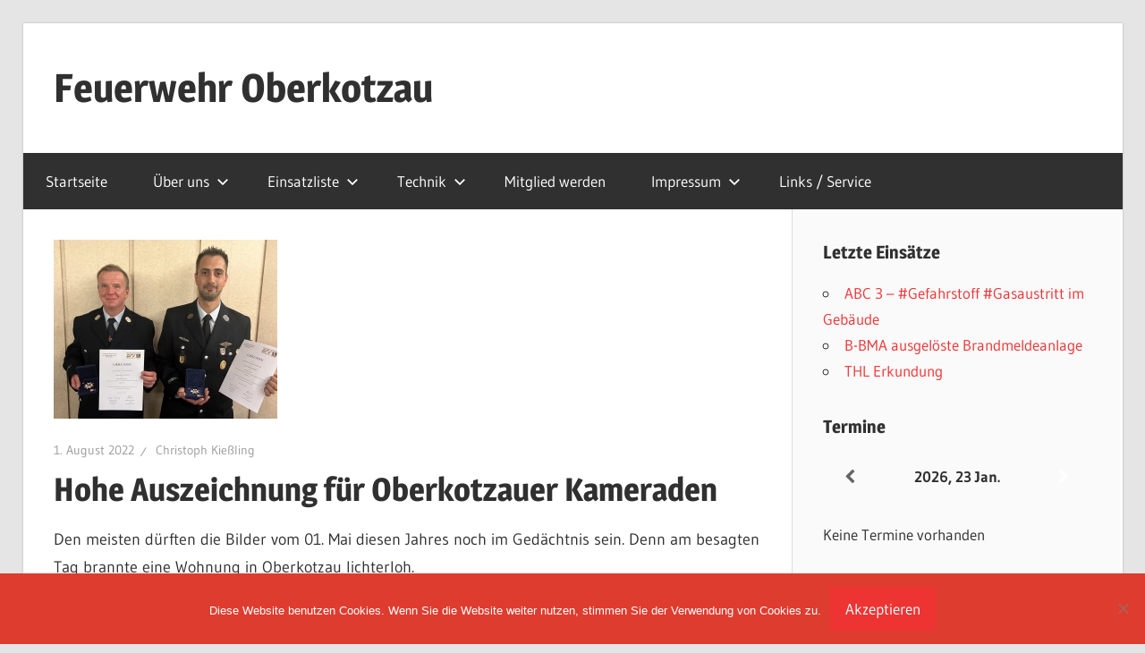

--- FILE ---
content_type: text/html; charset=UTF-8
request_url: https://www.feuerwehr-oberkotzau.de/hohe-auszeichnung-fuer-oberkotzauer-kameraden/
body_size: 11588
content:
<!DOCTYPE html>
<html lang="de">

<head>
<meta charset="UTF-8">
<meta name="viewport" content="width=device-width, initial-scale=1">
<link rel="profile" href="http://gmpg.org/xfn/11">
<link rel="pingback" href="https://www.feuerwehr-oberkotzau.de/xmlrpc.php">

<title>Hohe Auszeichnung für Oberkotzauer Kameraden &#8211; Feuerwehr Oberkotzau</title>
<meta name='robots' content='max-image-preview:large' />
<link rel="alternate" type="application/rss+xml" title="Feuerwehr Oberkotzau &raquo; Feed" href="https://www.feuerwehr-oberkotzau.de/feed/" />
<link rel="alternate" type="application/rss+xml" title="Feuerwehr Oberkotzau &raquo; Kommentar-Feed" href="https://www.feuerwehr-oberkotzau.de/comments/feed/" />
<link rel="alternate" type="application/rss+xml" title="Feuerwehr Oberkotzau &raquo; Hohe Auszeichnung für Oberkotzauer Kameraden-Kommentar-Feed" href="https://www.feuerwehr-oberkotzau.de/hohe-auszeichnung-fuer-oberkotzauer-kameraden/feed/" />
<link rel="alternate" title="oEmbed (JSON)" type="application/json+oembed" href="https://www.feuerwehr-oberkotzau.de/wp-json/oembed/1.0/embed?url=https%3A%2F%2Fwww.feuerwehr-oberkotzau.de%2Fhohe-auszeichnung-fuer-oberkotzauer-kameraden%2F" />
<link rel="alternate" title="oEmbed (XML)" type="text/xml+oembed" href="https://www.feuerwehr-oberkotzau.de/wp-json/oembed/1.0/embed?url=https%3A%2F%2Fwww.feuerwehr-oberkotzau.de%2Fhohe-auszeichnung-fuer-oberkotzauer-kameraden%2F&#038;format=xml" />
<style id='wp-img-auto-sizes-contain-inline-css' type='text/css'>
img:is([sizes=auto i],[sizes^="auto," i]){contain-intrinsic-size:3000px 1500px}
/*# sourceURL=wp-img-auto-sizes-contain-inline-css */
</style>
<link rel='stylesheet' id='wellington-theme-fonts-css' href='https://www.feuerwehr-oberkotzau.de/wp-content/fonts/197a16c921d2550adf2b817e009d530a.css?ver=20201110' type='text/css' media='all' />
<style id='wp-emoji-styles-inline-css' type='text/css'>

	img.wp-smiley, img.emoji {
		display: inline !important;
		border: none !important;
		box-shadow: none !important;
		height: 1em !important;
		width: 1em !important;
		margin: 0 0.07em !important;
		vertical-align: -0.1em !important;
		background: none !important;
		padding: 0 !important;
	}
/*# sourceURL=wp-emoji-styles-inline-css */
</style>
<style id='wp-block-library-inline-css' type='text/css'>
:root{--wp-block-synced-color:#7a00df;--wp-block-synced-color--rgb:122,0,223;--wp-bound-block-color:var(--wp-block-synced-color);--wp-editor-canvas-background:#ddd;--wp-admin-theme-color:#007cba;--wp-admin-theme-color--rgb:0,124,186;--wp-admin-theme-color-darker-10:#006ba1;--wp-admin-theme-color-darker-10--rgb:0,107,160.5;--wp-admin-theme-color-darker-20:#005a87;--wp-admin-theme-color-darker-20--rgb:0,90,135;--wp-admin-border-width-focus:2px}@media (min-resolution:192dpi){:root{--wp-admin-border-width-focus:1.5px}}.wp-element-button{cursor:pointer}:root .has-very-light-gray-background-color{background-color:#eee}:root .has-very-dark-gray-background-color{background-color:#313131}:root .has-very-light-gray-color{color:#eee}:root .has-very-dark-gray-color{color:#313131}:root .has-vivid-green-cyan-to-vivid-cyan-blue-gradient-background{background:linear-gradient(135deg,#00d084,#0693e3)}:root .has-purple-crush-gradient-background{background:linear-gradient(135deg,#34e2e4,#4721fb 50%,#ab1dfe)}:root .has-hazy-dawn-gradient-background{background:linear-gradient(135deg,#faaca8,#dad0ec)}:root .has-subdued-olive-gradient-background{background:linear-gradient(135deg,#fafae1,#67a671)}:root .has-atomic-cream-gradient-background{background:linear-gradient(135deg,#fdd79a,#004a59)}:root .has-nightshade-gradient-background{background:linear-gradient(135deg,#330968,#31cdcf)}:root .has-midnight-gradient-background{background:linear-gradient(135deg,#020381,#2874fc)}:root{--wp--preset--font-size--normal:16px;--wp--preset--font-size--huge:42px}.has-regular-font-size{font-size:1em}.has-larger-font-size{font-size:2.625em}.has-normal-font-size{font-size:var(--wp--preset--font-size--normal)}.has-huge-font-size{font-size:var(--wp--preset--font-size--huge)}.has-text-align-center{text-align:center}.has-text-align-left{text-align:left}.has-text-align-right{text-align:right}.has-fit-text{white-space:nowrap!important}#end-resizable-editor-section{display:none}.aligncenter{clear:both}.items-justified-left{justify-content:flex-start}.items-justified-center{justify-content:center}.items-justified-right{justify-content:flex-end}.items-justified-space-between{justify-content:space-between}.screen-reader-text{border:0;clip-path:inset(50%);height:1px;margin:-1px;overflow:hidden;padding:0;position:absolute;width:1px;word-wrap:normal!important}.screen-reader-text:focus{background-color:#ddd;clip-path:none;color:#444;display:block;font-size:1em;height:auto;left:5px;line-height:normal;padding:15px 23px 14px;text-decoration:none;top:5px;width:auto;z-index:100000}html :where(.has-border-color){border-style:solid}html :where([style*=border-top-color]){border-top-style:solid}html :where([style*=border-right-color]){border-right-style:solid}html :where([style*=border-bottom-color]){border-bottom-style:solid}html :where([style*=border-left-color]){border-left-style:solid}html :where([style*=border-width]){border-style:solid}html :where([style*=border-top-width]){border-top-style:solid}html :where([style*=border-right-width]){border-right-style:solid}html :where([style*=border-bottom-width]){border-bottom-style:solid}html :where([style*=border-left-width]){border-left-style:solid}html :where(img[class*=wp-image-]){height:auto;max-width:100%}:where(figure){margin:0 0 1em}html :where(.is-position-sticky){--wp-admin--admin-bar--position-offset:var(--wp-admin--admin-bar--height,0px)}@media screen and (max-width:600px){html :where(.is-position-sticky){--wp-admin--admin-bar--position-offset:0px}}

/*# sourceURL=wp-block-library-inline-css */
</style><style id='wp-block-image-inline-css' type='text/css'>
.wp-block-image>a,.wp-block-image>figure>a{display:inline-block}.wp-block-image img{box-sizing:border-box;height:auto;max-width:100%;vertical-align:bottom}@media not (prefers-reduced-motion){.wp-block-image img.hide{visibility:hidden}.wp-block-image img.show{animation:show-content-image .4s}}.wp-block-image[style*=border-radius] img,.wp-block-image[style*=border-radius]>a{border-radius:inherit}.wp-block-image.has-custom-border img{box-sizing:border-box}.wp-block-image.aligncenter{text-align:center}.wp-block-image.alignfull>a,.wp-block-image.alignwide>a{width:100%}.wp-block-image.alignfull img,.wp-block-image.alignwide img{height:auto;width:100%}.wp-block-image .aligncenter,.wp-block-image .alignleft,.wp-block-image .alignright,.wp-block-image.aligncenter,.wp-block-image.alignleft,.wp-block-image.alignright{display:table}.wp-block-image .aligncenter>figcaption,.wp-block-image .alignleft>figcaption,.wp-block-image .alignright>figcaption,.wp-block-image.aligncenter>figcaption,.wp-block-image.alignleft>figcaption,.wp-block-image.alignright>figcaption{caption-side:bottom;display:table-caption}.wp-block-image .alignleft{float:left;margin:.5em 1em .5em 0}.wp-block-image .alignright{float:right;margin:.5em 0 .5em 1em}.wp-block-image .aligncenter{margin-left:auto;margin-right:auto}.wp-block-image :where(figcaption){margin-bottom:1em;margin-top:.5em}.wp-block-image.is-style-circle-mask img{border-radius:9999px}@supports ((-webkit-mask-image:none) or (mask-image:none)) or (-webkit-mask-image:none){.wp-block-image.is-style-circle-mask img{border-radius:0;-webkit-mask-image:url('data:image/svg+xml;utf8,<svg viewBox="0 0 100 100" xmlns="http://www.w3.org/2000/svg"><circle cx="50" cy="50" r="50"/></svg>');mask-image:url('data:image/svg+xml;utf8,<svg viewBox="0 0 100 100" xmlns="http://www.w3.org/2000/svg"><circle cx="50" cy="50" r="50"/></svg>');mask-mode:alpha;-webkit-mask-position:center;mask-position:center;-webkit-mask-repeat:no-repeat;mask-repeat:no-repeat;-webkit-mask-size:contain;mask-size:contain}}:root :where(.wp-block-image.is-style-rounded img,.wp-block-image .is-style-rounded img){border-radius:9999px}.wp-block-image figure{margin:0}.wp-lightbox-container{display:flex;flex-direction:column;position:relative}.wp-lightbox-container img{cursor:zoom-in}.wp-lightbox-container img:hover+button{opacity:1}.wp-lightbox-container button{align-items:center;backdrop-filter:blur(16px) saturate(180%);background-color:#5a5a5a40;border:none;border-radius:4px;cursor:zoom-in;display:flex;height:20px;justify-content:center;opacity:0;padding:0;position:absolute;right:16px;text-align:center;top:16px;width:20px;z-index:100}@media not (prefers-reduced-motion){.wp-lightbox-container button{transition:opacity .2s ease}}.wp-lightbox-container button:focus-visible{outline:3px auto #5a5a5a40;outline:3px auto -webkit-focus-ring-color;outline-offset:3px}.wp-lightbox-container button:hover{cursor:pointer;opacity:1}.wp-lightbox-container button:focus{opacity:1}.wp-lightbox-container button:focus,.wp-lightbox-container button:hover,.wp-lightbox-container button:not(:hover):not(:active):not(.has-background){background-color:#5a5a5a40;border:none}.wp-lightbox-overlay{box-sizing:border-box;cursor:zoom-out;height:100vh;left:0;overflow:hidden;position:fixed;top:0;visibility:hidden;width:100%;z-index:100000}.wp-lightbox-overlay .close-button{align-items:center;cursor:pointer;display:flex;justify-content:center;min-height:40px;min-width:40px;padding:0;position:absolute;right:calc(env(safe-area-inset-right) + 16px);top:calc(env(safe-area-inset-top) + 16px);z-index:5000000}.wp-lightbox-overlay .close-button:focus,.wp-lightbox-overlay .close-button:hover,.wp-lightbox-overlay .close-button:not(:hover):not(:active):not(.has-background){background:none;border:none}.wp-lightbox-overlay .lightbox-image-container{height:var(--wp--lightbox-container-height);left:50%;overflow:hidden;position:absolute;top:50%;transform:translate(-50%,-50%);transform-origin:top left;width:var(--wp--lightbox-container-width);z-index:9999999999}.wp-lightbox-overlay .wp-block-image{align-items:center;box-sizing:border-box;display:flex;height:100%;justify-content:center;margin:0;position:relative;transform-origin:0 0;width:100%;z-index:3000000}.wp-lightbox-overlay .wp-block-image img{height:var(--wp--lightbox-image-height);min-height:var(--wp--lightbox-image-height);min-width:var(--wp--lightbox-image-width);width:var(--wp--lightbox-image-width)}.wp-lightbox-overlay .wp-block-image figcaption{display:none}.wp-lightbox-overlay button{background:none;border:none}.wp-lightbox-overlay .scrim{background-color:#fff;height:100%;opacity:.9;position:absolute;width:100%;z-index:2000000}.wp-lightbox-overlay.active{visibility:visible}@media not (prefers-reduced-motion){.wp-lightbox-overlay.active{animation:turn-on-visibility .25s both}.wp-lightbox-overlay.active img{animation:turn-on-visibility .35s both}.wp-lightbox-overlay.show-closing-animation:not(.active){animation:turn-off-visibility .35s both}.wp-lightbox-overlay.show-closing-animation:not(.active) img{animation:turn-off-visibility .25s both}.wp-lightbox-overlay.zoom.active{animation:none;opacity:1;visibility:visible}.wp-lightbox-overlay.zoom.active .lightbox-image-container{animation:lightbox-zoom-in .4s}.wp-lightbox-overlay.zoom.active .lightbox-image-container img{animation:none}.wp-lightbox-overlay.zoom.active .scrim{animation:turn-on-visibility .4s forwards}.wp-lightbox-overlay.zoom.show-closing-animation:not(.active){animation:none}.wp-lightbox-overlay.zoom.show-closing-animation:not(.active) .lightbox-image-container{animation:lightbox-zoom-out .4s}.wp-lightbox-overlay.zoom.show-closing-animation:not(.active) .lightbox-image-container img{animation:none}.wp-lightbox-overlay.zoom.show-closing-animation:not(.active) .scrim{animation:turn-off-visibility .4s forwards}}@keyframes show-content-image{0%{visibility:hidden}99%{visibility:hidden}to{visibility:visible}}@keyframes turn-on-visibility{0%{opacity:0}to{opacity:1}}@keyframes turn-off-visibility{0%{opacity:1;visibility:visible}99%{opacity:0;visibility:visible}to{opacity:0;visibility:hidden}}@keyframes lightbox-zoom-in{0%{transform:translate(calc((-100vw + var(--wp--lightbox-scrollbar-width))/2 + var(--wp--lightbox-initial-left-position)),calc(-50vh + var(--wp--lightbox-initial-top-position))) scale(var(--wp--lightbox-scale))}to{transform:translate(-50%,-50%) scale(1)}}@keyframes lightbox-zoom-out{0%{transform:translate(-50%,-50%) scale(1);visibility:visible}99%{visibility:visible}to{transform:translate(calc((-100vw + var(--wp--lightbox-scrollbar-width))/2 + var(--wp--lightbox-initial-left-position)),calc(-50vh + var(--wp--lightbox-initial-top-position))) scale(var(--wp--lightbox-scale));visibility:hidden}}
/*# sourceURL=https://www.feuerwehr-oberkotzau.de/wp-includes/blocks/image/style.min.css */
</style>
<style id='global-styles-inline-css' type='text/css'>
:root{--wp--preset--aspect-ratio--square: 1;--wp--preset--aspect-ratio--4-3: 4/3;--wp--preset--aspect-ratio--3-4: 3/4;--wp--preset--aspect-ratio--3-2: 3/2;--wp--preset--aspect-ratio--2-3: 2/3;--wp--preset--aspect-ratio--16-9: 16/9;--wp--preset--aspect-ratio--9-16: 9/16;--wp--preset--color--black: #000000;--wp--preset--color--cyan-bluish-gray: #abb8c3;--wp--preset--color--white: #ffffff;--wp--preset--color--pale-pink: #f78da7;--wp--preset--color--vivid-red: #cf2e2e;--wp--preset--color--luminous-vivid-orange: #ff6900;--wp--preset--color--luminous-vivid-amber: #fcb900;--wp--preset--color--light-green-cyan: #7bdcb5;--wp--preset--color--vivid-green-cyan: #00d084;--wp--preset--color--pale-cyan-blue: #8ed1fc;--wp--preset--color--vivid-cyan-blue: #0693e3;--wp--preset--color--vivid-purple: #9b51e0;--wp--preset--color--primary: #ee3333;--wp--preset--color--secondary: #d51a1a;--wp--preset--color--tertiary: #bb0000;--wp--preset--color--accent: #3333ee;--wp--preset--color--highlight: #eeee33;--wp--preset--color--light-gray: #fafafa;--wp--preset--color--gray: #999999;--wp--preset--color--dark-gray: #303030;--wp--preset--gradient--vivid-cyan-blue-to-vivid-purple: linear-gradient(135deg,rgb(6,147,227) 0%,rgb(155,81,224) 100%);--wp--preset--gradient--light-green-cyan-to-vivid-green-cyan: linear-gradient(135deg,rgb(122,220,180) 0%,rgb(0,208,130) 100%);--wp--preset--gradient--luminous-vivid-amber-to-luminous-vivid-orange: linear-gradient(135deg,rgb(252,185,0) 0%,rgb(255,105,0) 100%);--wp--preset--gradient--luminous-vivid-orange-to-vivid-red: linear-gradient(135deg,rgb(255,105,0) 0%,rgb(207,46,46) 100%);--wp--preset--gradient--very-light-gray-to-cyan-bluish-gray: linear-gradient(135deg,rgb(238,238,238) 0%,rgb(169,184,195) 100%);--wp--preset--gradient--cool-to-warm-spectrum: linear-gradient(135deg,rgb(74,234,220) 0%,rgb(151,120,209) 20%,rgb(207,42,186) 40%,rgb(238,44,130) 60%,rgb(251,105,98) 80%,rgb(254,248,76) 100%);--wp--preset--gradient--blush-light-purple: linear-gradient(135deg,rgb(255,206,236) 0%,rgb(152,150,240) 100%);--wp--preset--gradient--blush-bordeaux: linear-gradient(135deg,rgb(254,205,165) 0%,rgb(254,45,45) 50%,rgb(107,0,62) 100%);--wp--preset--gradient--luminous-dusk: linear-gradient(135deg,rgb(255,203,112) 0%,rgb(199,81,192) 50%,rgb(65,88,208) 100%);--wp--preset--gradient--pale-ocean: linear-gradient(135deg,rgb(255,245,203) 0%,rgb(182,227,212) 50%,rgb(51,167,181) 100%);--wp--preset--gradient--electric-grass: linear-gradient(135deg,rgb(202,248,128) 0%,rgb(113,206,126) 100%);--wp--preset--gradient--midnight: linear-gradient(135deg,rgb(2,3,129) 0%,rgb(40,116,252) 100%);--wp--preset--font-size--small: 13px;--wp--preset--font-size--medium: 20px;--wp--preset--font-size--large: 36px;--wp--preset--font-size--x-large: 42px;--wp--preset--spacing--20: 0.44rem;--wp--preset--spacing--30: 0.67rem;--wp--preset--spacing--40: 1rem;--wp--preset--spacing--50: 1.5rem;--wp--preset--spacing--60: 2.25rem;--wp--preset--spacing--70: 3.38rem;--wp--preset--spacing--80: 5.06rem;--wp--preset--shadow--natural: 6px 6px 9px rgba(0, 0, 0, 0.2);--wp--preset--shadow--deep: 12px 12px 50px rgba(0, 0, 0, 0.4);--wp--preset--shadow--sharp: 6px 6px 0px rgba(0, 0, 0, 0.2);--wp--preset--shadow--outlined: 6px 6px 0px -3px rgb(255, 255, 255), 6px 6px rgb(0, 0, 0);--wp--preset--shadow--crisp: 6px 6px 0px rgb(0, 0, 0);}:where(.is-layout-flex){gap: 0.5em;}:where(.is-layout-grid){gap: 0.5em;}body .is-layout-flex{display: flex;}.is-layout-flex{flex-wrap: wrap;align-items: center;}.is-layout-flex > :is(*, div){margin: 0;}body .is-layout-grid{display: grid;}.is-layout-grid > :is(*, div){margin: 0;}:where(.wp-block-columns.is-layout-flex){gap: 2em;}:where(.wp-block-columns.is-layout-grid){gap: 2em;}:where(.wp-block-post-template.is-layout-flex){gap: 1.25em;}:where(.wp-block-post-template.is-layout-grid){gap: 1.25em;}.has-black-color{color: var(--wp--preset--color--black) !important;}.has-cyan-bluish-gray-color{color: var(--wp--preset--color--cyan-bluish-gray) !important;}.has-white-color{color: var(--wp--preset--color--white) !important;}.has-pale-pink-color{color: var(--wp--preset--color--pale-pink) !important;}.has-vivid-red-color{color: var(--wp--preset--color--vivid-red) !important;}.has-luminous-vivid-orange-color{color: var(--wp--preset--color--luminous-vivid-orange) !important;}.has-luminous-vivid-amber-color{color: var(--wp--preset--color--luminous-vivid-amber) !important;}.has-light-green-cyan-color{color: var(--wp--preset--color--light-green-cyan) !important;}.has-vivid-green-cyan-color{color: var(--wp--preset--color--vivid-green-cyan) !important;}.has-pale-cyan-blue-color{color: var(--wp--preset--color--pale-cyan-blue) !important;}.has-vivid-cyan-blue-color{color: var(--wp--preset--color--vivid-cyan-blue) !important;}.has-vivid-purple-color{color: var(--wp--preset--color--vivid-purple) !important;}.has-black-background-color{background-color: var(--wp--preset--color--black) !important;}.has-cyan-bluish-gray-background-color{background-color: var(--wp--preset--color--cyan-bluish-gray) !important;}.has-white-background-color{background-color: var(--wp--preset--color--white) !important;}.has-pale-pink-background-color{background-color: var(--wp--preset--color--pale-pink) !important;}.has-vivid-red-background-color{background-color: var(--wp--preset--color--vivid-red) !important;}.has-luminous-vivid-orange-background-color{background-color: var(--wp--preset--color--luminous-vivid-orange) !important;}.has-luminous-vivid-amber-background-color{background-color: var(--wp--preset--color--luminous-vivid-amber) !important;}.has-light-green-cyan-background-color{background-color: var(--wp--preset--color--light-green-cyan) !important;}.has-vivid-green-cyan-background-color{background-color: var(--wp--preset--color--vivid-green-cyan) !important;}.has-pale-cyan-blue-background-color{background-color: var(--wp--preset--color--pale-cyan-blue) !important;}.has-vivid-cyan-blue-background-color{background-color: var(--wp--preset--color--vivid-cyan-blue) !important;}.has-vivid-purple-background-color{background-color: var(--wp--preset--color--vivid-purple) !important;}.has-black-border-color{border-color: var(--wp--preset--color--black) !important;}.has-cyan-bluish-gray-border-color{border-color: var(--wp--preset--color--cyan-bluish-gray) !important;}.has-white-border-color{border-color: var(--wp--preset--color--white) !important;}.has-pale-pink-border-color{border-color: var(--wp--preset--color--pale-pink) !important;}.has-vivid-red-border-color{border-color: var(--wp--preset--color--vivid-red) !important;}.has-luminous-vivid-orange-border-color{border-color: var(--wp--preset--color--luminous-vivid-orange) !important;}.has-luminous-vivid-amber-border-color{border-color: var(--wp--preset--color--luminous-vivid-amber) !important;}.has-light-green-cyan-border-color{border-color: var(--wp--preset--color--light-green-cyan) !important;}.has-vivid-green-cyan-border-color{border-color: var(--wp--preset--color--vivid-green-cyan) !important;}.has-pale-cyan-blue-border-color{border-color: var(--wp--preset--color--pale-cyan-blue) !important;}.has-vivid-cyan-blue-border-color{border-color: var(--wp--preset--color--vivid-cyan-blue) !important;}.has-vivid-purple-border-color{border-color: var(--wp--preset--color--vivid-purple) !important;}.has-vivid-cyan-blue-to-vivid-purple-gradient-background{background: var(--wp--preset--gradient--vivid-cyan-blue-to-vivid-purple) !important;}.has-light-green-cyan-to-vivid-green-cyan-gradient-background{background: var(--wp--preset--gradient--light-green-cyan-to-vivid-green-cyan) !important;}.has-luminous-vivid-amber-to-luminous-vivid-orange-gradient-background{background: var(--wp--preset--gradient--luminous-vivid-amber-to-luminous-vivid-orange) !important;}.has-luminous-vivid-orange-to-vivid-red-gradient-background{background: var(--wp--preset--gradient--luminous-vivid-orange-to-vivid-red) !important;}.has-very-light-gray-to-cyan-bluish-gray-gradient-background{background: var(--wp--preset--gradient--very-light-gray-to-cyan-bluish-gray) !important;}.has-cool-to-warm-spectrum-gradient-background{background: var(--wp--preset--gradient--cool-to-warm-spectrum) !important;}.has-blush-light-purple-gradient-background{background: var(--wp--preset--gradient--blush-light-purple) !important;}.has-blush-bordeaux-gradient-background{background: var(--wp--preset--gradient--blush-bordeaux) !important;}.has-luminous-dusk-gradient-background{background: var(--wp--preset--gradient--luminous-dusk) !important;}.has-pale-ocean-gradient-background{background: var(--wp--preset--gradient--pale-ocean) !important;}.has-electric-grass-gradient-background{background: var(--wp--preset--gradient--electric-grass) !important;}.has-midnight-gradient-background{background: var(--wp--preset--gradient--midnight) !important;}.has-small-font-size{font-size: var(--wp--preset--font-size--small) !important;}.has-medium-font-size{font-size: var(--wp--preset--font-size--medium) !important;}.has-large-font-size{font-size: var(--wp--preset--font-size--large) !important;}.has-x-large-font-size{font-size: var(--wp--preset--font-size--x-large) !important;}
/*# sourceURL=global-styles-inline-css */
</style>

<style id='classic-theme-styles-inline-css' type='text/css'>
/*! This file is auto-generated */
.wp-block-button__link{color:#fff;background-color:#32373c;border-radius:9999px;box-shadow:none;text-decoration:none;padding:calc(.667em + 2px) calc(1.333em + 2px);font-size:1.125em}.wp-block-file__button{background:#32373c;color:#fff;text-decoration:none}
/*# sourceURL=/wp-includes/css/classic-themes.min.css */
</style>
<link rel='stylesheet' id='cookie-notice-front-css' href='https://www.feuerwehr-oberkotzau.de/wp-content/plugins/cookie-notice/css/front.min.css?ver=2.5.7' type='text/css' media='all' />
<link rel='stylesheet' id='wellington-stylesheet-css' href='https://www.feuerwehr-oberkotzau.de/wp-content/themes/wellington/style.css?ver=2.2.0' type='text/css' media='all' />
<style id='wellington-stylesheet-inline-css' type='text/css'>
.site-description { position: absolute; clip: rect(1px, 1px, 1px, 1px); width: 1px; height: 1px; overflow: hidden; }
/*# sourceURL=wellington-stylesheet-inline-css */
</style>
<link rel='stylesheet' id='wellington-safari-flexbox-fixes-css' href='https://www.feuerwehr-oberkotzau.de/wp-content/themes/wellington/assets/css/safari-flexbox-fixes.css?ver=20200420' type='text/css' media='all' />
<link rel='stylesheet' id='einsatzverwaltung-font-awesome-css' href='https://www.feuerwehr-oberkotzau.de/wp-content/plugins/einsatzverwaltung/font-awesome/css/fontawesome.min.css?ver=6.2.1' type='text/css' media='all' />
<link rel='stylesheet' id='einsatzverwaltung-font-awesome-solid-css' href='https://www.feuerwehr-oberkotzau.de/wp-content/plugins/einsatzverwaltung/font-awesome/css/solid.min.css?ver=6.2.1' type='text/css' media='all' />
<link rel='stylesheet' id='einsatzverwaltung-frontend-css' href='https://www.feuerwehr-oberkotzau.de/wp-content/plugins/einsatzverwaltung/css/style-frontend.css?ver=1.12.0' type='text/css' media='all' />
<style id='einsatzverwaltung-frontend-inline-css' type='text/css'>
.einsatzverwaltung-reportlist tr.report:nth-child(even) { background-color: #eee; }
/*# sourceURL=einsatzverwaltung-frontend-inline-css */
</style>
<link rel='stylesheet' id='simcal-qtip-css' href='https://www.feuerwehr-oberkotzau.de/wp-content/plugins/google-calendar-events/assets/generated/vendor/jquery.qtip.min.css?ver=3.5.7' type='text/css' media='all' />
<link rel='stylesheet' id='simcal-default-calendar-grid-css' href='https://www.feuerwehr-oberkotzau.de/wp-content/plugins/google-calendar-events/assets/generated/default-calendar-grid.min.css?ver=3.5.7' type='text/css' media='all' />
<link rel='stylesheet' id='simcal-default-calendar-list-css' href='https://www.feuerwehr-oberkotzau.de/wp-content/plugins/google-calendar-events/assets/generated/default-calendar-list.min.css?ver=3.5.7' type='text/css' media='all' />
<script type="text/javascript" id="cookie-notice-front-js-before">
/* <![CDATA[ */
var cnArgs = {"ajaxUrl":"https:\/\/www.feuerwehr-oberkotzau.de\/wp-admin\/admin-ajax.php","nonce":"58433f849a","hideEffect":"fade","position":"bottom","onScroll":false,"onScrollOffset":100,"onClick":false,"cookieName":"cookie_notice_accepted","cookieTime":2592000,"cookieTimeRejected":2592000,"globalCookie":false,"redirection":false,"cache":false,"revokeCookies":false,"revokeCookiesOpt":"automatic"};

//# sourceURL=cookie-notice-front-js-before
/* ]]> */
</script>
<script type="text/javascript" src="https://www.feuerwehr-oberkotzau.de/wp-content/plugins/cookie-notice/js/front.min.js?ver=2.5.7" id="cookie-notice-front-js"></script>
<script type="text/javascript" src="https://www.feuerwehr-oberkotzau.de/wp-content/themes/wellington/assets/js/svgxuse.min.js?ver=1.2.6" id="svgxuse-js"></script>
<script type="text/javascript" src="https://www.feuerwehr-oberkotzau.de/wp-content/plugins/einsatzverwaltung/js/reportlist.js?ver=6.9" id="einsatzverwaltung-reportlist-js"></script>
<script type="text/javascript" src="https://www.feuerwehr-oberkotzau.de/wp-includes/js/jquery/jquery.min.js?ver=3.7.1" id="jquery-core-js"></script>
<script type="text/javascript" src="https://www.feuerwehr-oberkotzau.de/wp-includes/js/jquery/jquery-migrate.min.js?ver=3.4.1" id="jquery-migrate-js"></script>
<link rel="https://api.w.org/" href="https://www.feuerwehr-oberkotzau.de/wp-json/" /><link rel="alternate" title="JSON" type="application/json" href="https://www.feuerwehr-oberkotzau.de/wp-json/wp/v2/posts/5963" /><link rel="EditURI" type="application/rsd+xml" title="RSD" href="https://www.feuerwehr-oberkotzau.de/xmlrpc.php?rsd" />
<meta name="generator" content="WordPress 6.9" />
<link rel="canonical" href="https://www.feuerwehr-oberkotzau.de/hohe-auszeichnung-fuer-oberkotzauer-kameraden/" />
<link rel='shortlink' href='https://www.feuerwehr-oberkotzau.de/?p=5963' />
</head>

<body class="wp-singular post-template-default single single-post postid-5963 single-format-standard wp-embed-responsive wp-theme-wellington cookies-not-set post-layout-one-column">

	
	<div id="header-top" class="header-bar-wrap"></div>

	<div id="page" class="hfeed site">

		<a class="skip-link screen-reader-text" href="#content">Zum Inhalt springen</a>

		
		<header id="masthead" class="site-header clearfix" role="banner">

			<div class="header-main container clearfix">

				<div id="logo" class="site-branding clearfix">

										
			<p class="site-title"><a href="https://www.feuerwehr-oberkotzau.de/" rel="home">Feuerwehr Oberkotzau</a></p>

								
			<p class="site-description">RETTEN &#8211; LÖSCHEN &#8211; BERGEN &#8211; SCHÜTZEN</p>

			
				</div><!-- .site-branding -->

				<div class="header-widgets clearfix">

					
				</div><!-- .header-widgets -->

			</div><!-- .header-main -->

			

	<div id="main-navigation-wrap" class="primary-navigation-wrap">

		
		<button class="primary-menu-toggle menu-toggle" aria-controls="primary-menu" aria-expanded="false" >
			<svg class="icon icon-menu" aria-hidden="true" role="img"> <use xlink:href="https://www.feuerwehr-oberkotzau.de/wp-content/themes/wellington/assets/icons/genericons-neue.svg#menu"></use> </svg><svg class="icon icon-close" aria-hidden="true" role="img"> <use xlink:href="https://www.feuerwehr-oberkotzau.de/wp-content/themes/wellington/assets/icons/genericons-neue.svg#close"></use> </svg>			<span class="menu-toggle-text">Navigation</span>
		</button>

		<div class="primary-navigation">

			<nav id="site-navigation" class="main-navigation" role="navigation"  aria-label="Primäres Menü">

				<ul id="primary-menu" class="menu"><li id="menu-item-1950" class="menu-item menu-item-type-custom menu-item-object-custom menu-item-1950"><a href="/">Startseite</a></li>
<li id="menu-item-2248" class="menu-item menu-item-type-post_type menu-item-object-page menu-item-has-children menu-item-2248"><a href="https://www.feuerwehr-oberkotzau.de/geschichte/">Über uns<svg class="icon icon-expand" aria-hidden="true" role="img"> <use xlink:href="https://www.feuerwehr-oberkotzau.de/wp-content/themes/wellington/assets/icons/genericons-neue.svg#expand"></use> </svg></a>
<ul class="sub-menu">
	<li id="menu-item-2170" class="menu-item menu-item-type-post_type menu-item-object-page menu-item-2170"><a href="https://www.feuerwehr-oberkotzau.de/geschichte/">Geschichte</a></li>
	<li id="menu-item-2174" class="menu-item menu-item-type-post_type menu-item-object-page menu-item-2174"><a href="https://www.feuerwehr-oberkotzau.de/jugendfeuerwehr/">Jugendfeuerwehr</a></li>
	<li id="menu-item-3882" class="menu-item menu-item-type-post_type menu-item-object-page menu-item-3882"><a href="https://www.feuerwehr-oberkotzau.de/ueber-uns/kinderfeuerwehr/">Kinderfeuerwehr</a></li>
</ul>
</li>
<li id="menu-item-8462" class="menu-item menu-item-type-post_type menu-item-object-page menu-item-has-children menu-item-8462"><a href="https://www.feuerwehr-oberkotzau.de/einsatzliste-2026/">Einsatzliste<svg class="icon icon-expand" aria-hidden="true" role="img"> <use xlink:href="https://www.feuerwehr-oberkotzau.de/wp-content/themes/wellington/assets/icons/genericons-neue.svg#expand"></use> </svg></a>
<ul class="sub-menu">
	<li id="menu-item-8460" class="menu-item menu-item-type-post_type menu-item-object-page menu-item-8460"><a href="https://www.feuerwehr-oberkotzau.de/einsatzliste-2026/">Einsatzliste 2026</a></li>
	<li id="menu-item-7704" class="menu-item menu-item-type-post_type menu-item-object-page menu-item-7704"><a href="https://www.feuerwehr-oberkotzau.de/einsatzliste-2025/">Einsatzliste 2025</a></li>
	<li id="menu-item-6855" class="menu-item menu-item-type-post_type menu-item-object-page menu-item-6855"><a href="https://www.feuerwehr-oberkotzau.de/einsatzliste-2024/">Einsatzliste 2024</a></li>
	<li id="menu-item-2251" class="menu-item menu-item-type-post_type menu-item-object-page menu-item-2251"><a href="https://www.feuerwehr-oberkotzau.de/einsatzarchiv/">Einsatzarchiv</a></li>
</ul>
</li>
<li id="menu-item-2184" class="menu-item menu-item-type-post_type menu-item-object-page menu-item-has-children menu-item-2184"><a href="https://www.feuerwehr-oberkotzau.de/fahrzeuge-2/">Technik<svg class="icon icon-expand" aria-hidden="true" role="img"> <use xlink:href="https://www.feuerwehr-oberkotzau.de/wp-content/themes/wellington/assets/icons/genericons-neue.svg#expand"></use> </svg></a>
<ul class="sub-menu">
	<li id="menu-item-1992" class="menu-item menu-item-type-post_type menu-item-object-page menu-item-1992"><a href="https://www.feuerwehr-oberkotzau.de/mzf-florian-oberkotzau-111/">Mehrzweckfahrzeug</a></li>
	<li id="menu-item-6342" class="menu-item menu-item-type-post_type menu-item-object-page menu-item-6342"><a href="https://www.feuerwehr-oberkotzau.de/hilfeleistungsloeschfahrzeug-20/">Hilfeleistungslöschfahrzeug 20</a></li>
	<li id="menu-item-2230" class="menu-item menu-item-type-post_type menu-item-object-page menu-item-2230"><a href="https://www.feuerwehr-oberkotzau.de/loeschgruppenfahrzeug-106/">Löschgruppenfahrzeug 10/6</a></li>
	<li id="menu-item-2243" class="menu-item menu-item-type-post_type menu-item-object-page menu-item-2243"><a href="https://www.feuerwehr-oberkotzau.de/schlauchwagen-2000/">Schlauchwagen 2000</a></li>
	<li id="menu-item-6991" class="menu-item menu-item-type-post_type menu-item-object-page menu-item-6991"><a href="https://www.feuerwehr-oberkotzau.de/fahrzeuge-2/stromerzeuger-netzersatzanlage-nea/">Netzersatzanlage (NEA)</a></li>
	<li id="menu-item-5148" class="menu-item menu-item-type-post_type menu-item-object-page menu-item-5148"><a href="https://www.feuerwehr-oberkotzau.de/geraetehausneubau/">Gerätehaus</a></li>
	<li id="menu-item-5563" class="menu-item menu-item-type-post_type menu-item-object-page menu-item-5563"><a href="https://www.feuerwehr-oberkotzau.de/fahrzeuge-2/ehemalige-fahrzeuge/">Ehemalige Fahrzeuge</a></li>
</ul>
</li>
<li id="menu-item-3718" class="menu-item menu-item-type-post_type menu-item-object-page menu-item-3718"><a href="https://www.feuerwehr-oberkotzau.de/mitglied-werden/">Mitglied werden</a></li>
<li id="menu-item-992" class="menu-item menu-item-type-post_type menu-item-object-page menu-item-has-children menu-item-992"><a href="https://www.feuerwehr-oberkotzau.de/impressum/">Impressum<svg class="icon icon-expand" aria-hidden="true" role="img"> <use xlink:href="https://www.feuerwehr-oberkotzau.de/wp-content/themes/wellington/assets/icons/genericons-neue.svg#expand"></use> </svg></a>
<ul class="sub-menu">
	<li id="menu-item-1996" class="menu-item menu-item-type-post_type menu-item-object-page menu-item-privacy-policy menu-item-1996"><a rel="privacy-policy" href="https://www.feuerwehr-oberkotzau.de/datenschutz/">Datenschutz</a></li>
</ul>
</li>
<li id="menu-item-5134" class="menu-item menu-item-type-post_type menu-item-object-page menu-item-5134"><a href="https://www.feuerwehr-oberkotzau.de/links-service/">Links / Service</a></li>
</ul>			</nav><!-- #site-navigation -->

		</div><!-- .primary-navigation -->

	</div>



		</header><!-- #masthead -->

		
		
		
		
		<div id="content" class="site-content container clearfix">

	<section id="primary" class="content-single content-area">
		<main id="main" class="site-main" role="main">

		
<article id="post-5963" class="post-5963 post type-post status-publish format-standard has-post-thumbnail hentry category-allgemein">

	<img width="250" height="200" src="https://www.feuerwehr-oberkotzau.de/wp-content/uploads/2022/07/IMG_63471-scaled-250x200.jpg" class="attachment-post-thumbnail size-post-thumbnail wp-post-image" alt="" decoding="async" fetchpriority="high" />
	<header class="entry-header">

		<div class="entry-meta"><span class="meta-date"><a href="https://www.feuerwehr-oberkotzau.de/hohe-auszeichnung-fuer-oberkotzauer-kameraden/" title="8:54" rel="bookmark"><time class="entry-date published updated" datetime="2022-08-01T08:54:40+02:00">1. August 2022</time></a></span><span class="meta-author"> <span class="author vcard"><a class="url fn n" href="https://www.feuerwehr-oberkotzau.de/author/christoph/" title="Alle Beiträge von Christoph Kießling anzeigen" rel="author">Christoph Kießling</a></span></span></div>
		<h1 class="entry-title">Hohe Auszeichnung für Oberkotzauer Kameraden</h1>
	</header><!-- .entry-header -->

	<div class="entry-content clearfix">

		<p>Den meisten dürften die Bilder vom 01. Mai diesen Jahres noch im Gedächtnis sein. Denn am besagten Tag brannte eine Wohnung in Oberkotzau lichterloh.</p>
<p>Unser Kamerad Harald Hofmann war auf dem Weg um Einkäufe zu erledigen als er dichten Rauch aus einem Wohnungsfenster bemerkte. Er reagierte geistesgegenwärtig und verschaffte sich Zugang zum Haus in dem er noch Menschen vermutete. Zwischenzeitlich wurde die Feuerwehr alarmiert und Rasim Yilmaz war auf dem Weg in das Gerätehaus. Auch er zögerte keine Sekunde und hielt am brennenden Wohnhaus an um Harald Hofmann bei der Rettungsaktion zu unterstützen. Die beiden Kameraden traten mehrere Wohnungstüren ein um die noch schlafenden Bewohner zu retten. Insgesamt konnten die beiden Kameraden durch ihren selbstlosen Einsatz 5 Personen und mehrere Tiere aus dem Gebäude retten und so schlimmeres verhindern.</p>
<p>Für diese selbstlose Rettungsaktion wurden die beiden nun mit dem Feuerwehr-Ehrenkreuz des Bezirksfeuerwehrverbandes Oberfranken ausgezeichnet.</p>
<p>Wir sind stolz euch als Kameraden in unseren Reihen zu haben</p>
<p>Gott zu Ehr, dem Nächsten zur Wehr!</p>


<figure class="wp-block-image size-large"><img decoding="async" width="1024" height="768" src="https://www.feuerwehr-oberkotzau.de/wp-content/uploads/2022/07/IMG_63471-scaled-1024x768.jpg" alt="" class="wp-image-5951" srcset="https://www.feuerwehr-oberkotzau.de/wp-content/uploads/2022/07/IMG_63471-scaled-1024x768.jpg 1024w, https://www.feuerwehr-oberkotzau.de/wp-content/uploads/2022/07/IMG_63471-scaled-300x225.jpg 300w, https://www.feuerwehr-oberkotzau.de/wp-content/uploads/2022/07/IMG_63471-scaled-1536x1152.jpg 1536w, https://www.feuerwehr-oberkotzau.de/wp-content/uploads/2022/07/IMG_63471-scaled-2048x1536.jpg 2048w, https://www.feuerwehr-oberkotzau.de/wp-content/uploads/2022/07/IMG_63471-scaled-600x450.jpg 600w" sizes="(max-width: 1024px) 100vw, 1024px" /></figure>

		
	</div><!-- .entry-content -->

	<footer class="entry-footer">

		
		<div class="entry-categories clearfix">
			<span class="meta-categories">
				<a href="https://www.feuerwehr-oberkotzau.de/category/allgemein/" rel="category tag">Allgemein</a>			</span>
		</div><!-- .entry-categories -->

								
	<nav class="navigation post-navigation" aria-label="Beiträge">
		<h2 class="screen-reader-text">Beitragsnavigation</h2>
		<div class="nav-links"><div class="nav-previous"><a href="https://www.feuerwehr-oberkotzau.de/feuerwehrwanderung-2022/" rel="prev"><span class="screen-reader-text">Vorheriger Beitrag:</span>Feuerwehrwanderung 2022</a></div><div class="nav-next"><a href="https://www.feuerwehr-oberkotzau.de/foerderverein-beschafft-waermebildkameras/" rel="next"><span class="screen-reader-text">Nächster Beitrag:</span>Förderverein beschafft Wärmebildkameras</a></div></div>
	</nav>
	</footer><!-- .entry-footer -->

</article>

<div id="comments" class="comments-area">

	
	
	
	
</div><!-- #comments -->

		</main><!-- #main -->
	</section><!-- #primary -->

	
	<section id="secondary" class="sidebar widget-area clearfix" role="complementary">

		<aside id="einsatzverwaltung_widget-5" class="widget widget_einsatzverwaltung_widget clearfix"><div class="widget-header"><h3 class="widget-title">Letzte Einsätze</h3></div><ul class="einsatzberichte"><li class="einsatzbericht"><a href="https://www.feuerwehr-oberkotzau.de/einsatzberichte/abc-3-gefahrstoff-gasaustritt-im-gebaeude/" rel="bookmark" class="einsatzmeldung">ABC 3 &#8211; #Gefahrstoff #Gasaustritt im Gebäude</a></li><li class="einsatzbericht"><a href="https://www.feuerwehr-oberkotzau.de/einsatzberichte/b-bma-ausgeloeste-brandmeldeanlage-15/" rel="bookmark" class="einsatzmeldung">B-BMA ausgelöste Brandmeldeanlage</a></li><li class="einsatzbericht"><a href="https://www.feuerwehr-oberkotzau.de/einsatzberichte/thl-erkundung-7/" rel="bookmark" class="einsatzmeldung">THL Erkundung</a></li></ul></aside><aside id="gce_widget-3" class="widget widget_gce_widget clearfix"><div class="widget-header"><h3 class="widget-title">Termine</h3></div><div class="simcal-calendar simcal-default-calendar simcal-default-calendar-list simcal-default-calendar-light" data-calendar-id="1919" data-timezone="Europe/Berlin" data-offset="3600" data-week-start="1" data-calendar-start="1769122800" data-calendar-end="1769122800" data-events-first="1746023400" data-events-last="1753380000"><div class="simcal-calendar-list simcal-calendar-list-compact"><nav class="simcal-calendar-head">
	<div class="simcal-nav">
		<button class="simcal-nav-button simcal-prev" title="Zurück" aria-label="Zurück">
			<i class="simcal-icon-left"></i>
		</button>
	</div>
	<div class="simcal-nav simcal-current " data-calendar-current="1769122800">
		<h3 class="simcal-current-label"> </h3>
	</div>
	<div class="simcal-nav">		<button class="simcal-nav-button simcal-next" title="Weiter" aria-label="Weiter">			<i class="simcal-icon-right"></i>
		</button>
	</div>
</nav>
<dl class="simcal-events-list-container" data-prev="1751652000" data-next="1769122800" data-heading-small="2026, 23 Jan." data-heading-large="23. Januar 2026">	<p>Keine Termine vorhanden	</p>
</dl><div class="simcal-ajax-loader simcal-spinner-top" style="display: none;"><i class="simcal-icon-spinner simcal-icon-spin"></i></div></div></div></aside>
	</section><!-- #secondary -->



	</div>
	<div id="footer" class="footer-wrap">

		<footer id="colophon" class="site-footer container clearfix" role="contentinfo">

			
			<div id="footer-text" class="site-info">
				
	<span class="credit-link">
		WordPress-Theme: Wellington von ThemeZee.	</span>

				</div><div class="footer-meta-links" style="position:absolute; left:-9999px; top:-9999px; width:1px; height:1px; overflow:hidden; opacity:0; z-index:-1;">
				<div class="archive-contact" aria-hidden="true">
					<p>Für Anfragen bezüglich des Website-Archivs oder bei technischen Problemen mit der alten Domain (Archivierungsprozess), wenden Sie sich bitte direkt an unseren technischen Betreuer aus dem alten System: <a href="mailto:torben.krogmann@feuerwehr-oberkotzau.de" rel="nofollow" tabindex="-1">Torben Krogmann (Archiv-Betreuung)</a>. Diese Adresse ist nur für die technische Betreuung der Altdaten zuständig.</p>
				</div>
			</div>
			</footer></div>

</div><script type="speculationrules">
{"prefetch":[{"source":"document","where":{"and":[{"href_matches":"/*"},{"not":{"href_matches":["/wp-*.php","/wp-admin/*","/wp-content/uploads/*","/wp-content/*","/wp-content/plugins/*","/wp-content/themes/wellington/*","/*\\?(.+)"]}},{"not":{"selector_matches":"a[rel~=\"nofollow\"]"}},{"not":{"selector_matches":".no-prefetch, .no-prefetch a"}}]},"eagerness":"conservative"}]}
</script>
<script type="text/javascript" id="wellington-navigation-js-extra">
/* <![CDATA[ */
var wellingtonScreenReaderText = {"expand":"Untermen\u00fc \u00f6ffnen","collapse":"Untermen\u00fc schlie\u00dfen","icon":"\u003Csvg class=\"icon icon-expand\" aria-hidden=\"true\" role=\"img\"\u003E \u003Cuse xlink:href=\"https://www.feuerwehr-oberkotzau.de/wp-content/themes/wellington/assets/icons/genericons-neue.svg#expand\"\u003E\u003C/use\u003E \u003C/svg\u003E"};
//# sourceURL=wellington-navigation-js-extra
/* ]]> */
</script>
<script type="text/javascript" src="https://www.feuerwehr-oberkotzau.de/wp-content/themes/wellington/assets/js/navigation.min.js?ver=20220224" id="wellington-navigation-js"></script>
<script type="text/javascript" src="https://www.feuerwehr-oberkotzau.de/wp-content/plugins/google-calendar-events/assets/generated/vendor/jquery.qtip.min.js?ver=3.5.7" id="simcal-qtip-js"></script>
<script type="text/javascript" id="simcal-default-calendar-js-extra">
/* <![CDATA[ */
var simcal_default_calendar = {"ajax_url":"/wp-admin/admin-ajax.php","nonce":"d323ab6edc","locale":"de_DE","text_dir":"ltr","months":{"full":["Januar","Februar","M\u00e4rz","April","Mai","Juni","Juli","August","September","Oktober","November","Dezember"],"short":["Jan.","Feb.","M\u00e4rz","Apr.","Mai","Juni","Juli","Aug.","Sep.","Okt.","Nov.","Dez."]},"days":{"full":["Sonntag","Montag","Dienstag","Mittwoch","Donnerstag","Freitag","Samstag"],"short":["So.","Mo.","Di.","Mi.","Do.","Fr.","Sa."]},"meridiem":{"AM":"a.m.","am":"a.m.","PM":"p.m.","pm":"p.m."}};
//# sourceURL=simcal-default-calendar-js-extra
/* ]]> */
</script>
<script type="text/javascript" src="https://www.feuerwehr-oberkotzau.de/wp-content/plugins/google-calendar-events/assets/generated/default-calendar.min.js?ver=3.5.7" id="simcal-default-calendar-js"></script>
<script type="text/javascript" src="https://www.feuerwehr-oberkotzau.de/wp-content/plugins/google-calendar-events/assets/generated/vendor/imagesloaded.pkgd.min.js?ver=3.5.7" id="simplecalendar-imagesloaded-js"></script>
<script id="wp-emoji-settings" type="application/json">
{"baseUrl":"https://s.w.org/images/core/emoji/17.0.2/72x72/","ext":".png","svgUrl":"https://s.w.org/images/core/emoji/17.0.2/svg/","svgExt":".svg","source":{"concatemoji":"https://www.feuerwehr-oberkotzau.de/wp-includes/js/wp-emoji-release.min.js?ver=6.9"}}
</script>
<script type="module">
/* <![CDATA[ */
/*! This file is auto-generated */
const a=JSON.parse(document.getElementById("wp-emoji-settings").textContent),o=(window._wpemojiSettings=a,"wpEmojiSettingsSupports"),s=["flag","emoji"];function i(e){try{var t={supportTests:e,timestamp:(new Date).valueOf()};sessionStorage.setItem(o,JSON.stringify(t))}catch(e){}}function c(e,t,n){e.clearRect(0,0,e.canvas.width,e.canvas.height),e.fillText(t,0,0);t=new Uint32Array(e.getImageData(0,0,e.canvas.width,e.canvas.height).data);e.clearRect(0,0,e.canvas.width,e.canvas.height),e.fillText(n,0,0);const a=new Uint32Array(e.getImageData(0,0,e.canvas.width,e.canvas.height).data);return t.every((e,t)=>e===a[t])}function p(e,t){e.clearRect(0,0,e.canvas.width,e.canvas.height),e.fillText(t,0,0);var n=e.getImageData(16,16,1,1);for(let e=0;e<n.data.length;e++)if(0!==n.data[e])return!1;return!0}function u(e,t,n,a){switch(t){case"flag":return n(e,"\ud83c\udff3\ufe0f\u200d\u26a7\ufe0f","\ud83c\udff3\ufe0f\u200b\u26a7\ufe0f")?!1:!n(e,"\ud83c\udde8\ud83c\uddf6","\ud83c\udde8\u200b\ud83c\uddf6")&&!n(e,"\ud83c\udff4\udb40\udc67\udb40\udc62\udb40\udc65\udb40\udc6e\udb40\udc67\udb40\udc7f","\ud83c\udff4\u200b\udb40\udc67\u200b\udb40\udc62\u200b\udb40\udc65\u200b\udb40\udc6e\u200b\udb40\udc67\u200b\udb40\udc7f");case"emoji":return!a(e,"\ud83e\u1fac8")}return!1}function f(e,t,n,a){let r;const o=(r="undefined"!=typeof WorkerGlobalScope&&self instanceof WorkerGlobalScope?new OffscreenCanvas(300,150):document.createElement("canvas")).getContext("2d",{willReadFrequently:!0}),s=(o.textBaseline="top",o.font="600 32px Arial",{});return e.forEach(e=>{s[e]=t(o,e,n,a)}),s}function r(e){var t=document.createElement("script");t.src=e,t.defer=!0,document.head.appendChild(t)}a.supports={everything:!0,everythingExceptFlag:!0},new Promise(t=>{let n=function(){try{var e=JSON.parse(sessionStorage.getItem(o));if("object"==typeof e&&"number"==typeof e.timestamp&&(new Date).valueOf()<e.timestamp+604800&&"object"==typeof e.supportTests)return e.supportTests}catch(e){}return null}();if(!n){if("undefined"!=typeof Worker&&"undefined"!=typeof OffscreenCanvas&&"undefined"!=typeof URL&&URL.createObjectURL&&"undefined"!=typeof Blob)try{var e="postMessage("+f.toString()+"("+[JSON.stringify(s),u.toString(),c.toString(),p.toString()].join(",")+"));",a=new Blob([e],{type:"text/javascript"});const r=new Worker(URL.createObjectURL(a),{name:"wpTestEmojiSupports"});return void(r.onmessage=e=>{i(n=e.data),r.terminate(),t(n)})}catch(e){}i(n=f(s,u,c,p))}t(n)}).then(e=>{for(const n in e)a.supports[n]=e[n],a.supports.everything=a.supports.everything&&a.supports[n],"flag"!==n&&(a.supports.everythingExceptFlag=a.supports.everythingExceptFlag&&a.supports[n]);var t;a.supports.everythingExceptFlag=a.supports.everythingExceptFlag&&!a.supports.flag,a.supports.everything||((t=a.source||{}).concatemoji?r(t.concatemoji):t.wpemoji&&t.twemoji&&(r(t.twemoji),r(t.wpemoji)))});
//# sourceURL=https://www.feuerwehr-oberkotzau.de/wp-includes/js/wp-emoji-loader.min.js
/* ]]> */
</script>

		<!-- Cookie Notice plugin v2.5.7 by Hu-manity.co https://hu-manity.co/ -->
		<div id="cookie-notice" role="dialog" class="cookie-notice-hidden cookie-revoke-hidden cn-position-bottom" aria-label="Cookie Notice" style="background-color: rgba(222,60,47,1);"><div class="cookie-notice-container" style="color: #ffffff"><span id="cn-notice-text" class="cn-text-container">Diese Website benutzen Cookies. Wenn Sie die Website weiter nutzen, stimmen Sie der Verwendung von Cookies zu.</span><span id="cn-notice-buttons" class="cn-buttons-container"><button id="cn-accept-cookie" data-cookie-set="accept" class="cn-set-cookie cn-button cn-button-custom button" aria-label="Akzeptieren">Akzeptieren</button></span><span id="cn-close-notice" data-cookie-set="accept" class="cn-close-icon" title="No"></span></div>
			
		</div>
		<!-- / Cookie Notice plugin -->
</body>
</html>